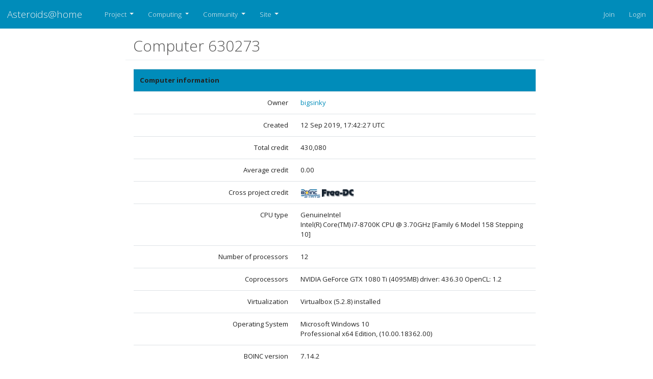

--- FILE ---
content_type: text/html; charset=utf-8; X-Content-Type-Options: no-sniff
request_url: https://asteroidsathome.net/boinc/show_host_detail.php?hostid=630273
body_size: 4209
content:
<!DOCTYPE html>
  <html lang="en">
      <head>
          <meta name="viewport" content="width=device-width, initial-scale=1 shrink-to-fit=no">
                <meta name="adopted-design" content="Georgi Vidinski | gvidinski-at-gmail-dot-com">
    		  <title>Computer 630273</title>
          <meta charset=utf-8>
            <!--<meta http-equiv="Cache-control" content="public">-->
          <link type="text/css" rel="stylesheet" href="https://asteroidsathome.net/boinc//css/bootstrap.css" media="screen">
              <link rel=stylesheet type="text/css" href="https://asteroidsathome.net/boinc//css/mainlight.css" media="screen">
          <link rel=stylesheet type="text/css" href="https://asteroidsathome.net/boinc//css/customlight.css" media="screen">
          <link rel=stylesheet type="text/css" href="https://asteroidsathome.net/boinc//css/font-awesome.min.css" media="screen">
          <link rel=alternate type="application/rss+xml" title="Computer 630273 RSS 2.0" href="https://asteroidsathome.net/boinc/rss_main.php">
      <link rel="icon" href="favicon.ico" type="image/x-icon" />
		<script src="https://code.jquery.com/jquery-3.4.1.slim.min.js" integrity="sha384-J6qa4849blE2+poT4WnyKhv5vZF5SrPo0iEjwBvKU7imGFAV0wwj1yYfoRSJoZ+n" crossorigin="anonymous"></script>
			<!--<script src="https://cdn.jsdelivr.net/npm/popper.js@1.16.0/dist/umd/popper.min.js" integrity="sha384-Q6E9RHvbIyZFJoft+2mJbHaEWldlvI9IOYy5n3zV9zzTtmI3UksdQRVvoxMfooAo" crossorigin="anonymous"></script>-->
            <script src="https://cdnjs.cloudflare.com/ajax/libs/popper.js/2.9.2/umd/popper.min.js" integrity="sha512-2rNj2KJ+D8s1ceNasTIex6z4HWyOnEYLVC3FigGOmyQCZc2eBXKgOxQmo3oKLHyfcj53uz4QMsRCWNbLd32Q1g==" crossorigin="anonymous" referrerpolicy="no-referrer"></script>
			<script src="https://cdn.jsdelivr.net/npm/bootstrap@4.4.1/dist/js/bootstrap.min.js" integrity="sha384-wfSDF2E50Y2D1uUdj0O3uMBJnjuUD4Ih7YwaYd1iqfktj0Uod8GCExl3Og8ifwB6" crossorigin="anonymous"></script>    
        </head>
        <!-- Google tag (gtag.js) -->
        <script async src="https://www.googletagmanager.com/gtag/js?id=G-B6QNTRG70R"></script>
        <script>
          window.dataLayer = window.dataLayer || [];
          function gtag(){dataLayer.push(arguments);}
          gtag('js', new Date());
        
          gtag('config', 'G-B6QNTRG70R');
        </script><body >
<!-- SVN VERSIONS -->
<!-- $Id$ -->
<!-- $Id: pm.inc 14019 2007-11-01 23:04:39Z davea $ -->
<!-- $Id$ -->
<!-- $Id$ -->
<!-- $Id$ -->
<!-- $Id$ -->
<!-- $Id$ -->
<!-- $Id$ -->
<!-- $Id$ -->
<!-- $Id$ -->

    <header>
              <nav class="navbar navbar-expand-lg navbar-dark bg-primary sticky" id="navbar">
                <a class="navbar-brand" href=https://asteroidsathome.net/boinc/>Asteroids@home</a>
                <button class="navbar-toggler" type="button" data-toggle="collapse" data-target="#navbarSupportedContent" 
                    aria-controls="navbarSupportedContent" aria-expanded="false" aria-label="Toggle navigation">
                    <span class="navbar-toggler-icon"></span>
                </button>
                <div class="collapse navbar-collapse" id="navbarSupportedContent">
                    <ul class="navbar-nav mr-auto">
                          <li class="nav-item dropdown">
                            <a class="nav-link dropdown-toggle" href="#" id="navbarDropdown-Project" role="button" data-toggle="dropdown" aria-haspopup="true" aria-expanded="false">
                            Project
                            </a>
                            <div class="dropdown-menu" aria-labelledby="navbarDropdown">                          
                                <a class="dropdown-item" href="https://asteroidsathome.net/boinc/../cs/article01.html">About Asteroids@home</a>                          
                                <a class="dropdown-item" href="https://asteroidsathome.net/boinc/welcome.php">Help</a>                
                            </div>
                          </li>
                          <li class="nav-item dropdown">
                            <a class="nav-link dropdown-toggle" href="#" id="navbarDropdown-Computing" role="button" data-toggle="dropdown" aria-haspopup="true" aria-expanded="false">
                            Computing
                            </a>
                            <div class="dropdown-menu" aria-labelledby="navbarDropdown">                          
                                <a class="dropdown-item" href="https://asteroidsathome.net/boinc/prefs.php?subset=global">Preferences</a>                          
                                <a class="dropdown-item" href="https://asteroidsathome.net/boinc/server_status.php">Server status</a>                          
                                <a class="dropdown-item" href="https://asteroidsathome.net/boinc/stats.php">Credit statistics</a>                          
                                <a class="dropdown-item" href="https://asteroidsathome.net/boinc/apps.php">Applications</a>                          
                                <a class="dropdown-item" href="https://asteroidsathome.net/boinc/gpu_list.php">GPU models</a>                          
                                <a class="dropdown-item" href="https://asteroidsathome.net/boinc/cpu_list.php">CPU models</a>                          
                                <a class="dropdown-item" href="https://asteroidsathome.net/boinc/host_stats.php">Computer types</a>                
                            </div>
                          </li>
                          <li class="nav-item dropdown">
                            <a class="nav-link dropdown-toggle" href="#" id="navbarDropdown-Community" role="button" data-toggle="dropdown" aria-haspopup="true" aria-expanded="false">
                            Community
                            </a>
                            <div class="dropdown-menu" aria-labelledby="navbarDropdown">                          
                                <a class="dropdown-item" href="https://asteroidsathome.net/boinc/forum_index.php">Message boards</a>                          
                                <a class="dropdown-item" href="https://asteroidsathome.net/boinc/team.php">Teams</a>                          
                                <a class="dropdown-item" href="https://asteroidsathome.net/boinc/profile_menu.php">Profiles</a>                          
                                <a class="dropdown-item" href="https://asteroidsathome.net/boinc/edit_forum_preferences_form.php">Preferences</a>                          
                                <a class="dropdown-item" href="https://asteroidsathome.net/boinc/user_search.php">User search</a>                          
                                <a class="dropdown-item" href="https://asteroidsathome.net/boinc/uotd.php">User of the day</a>                          
                                <a class="dropdown-item" href="https://asteroidsathome.net/boinc/cert1.php">Certificate</a>                
                            </div>
                          </li>
                          <li class="nav-item dropdown">
                            <a class="nav-link dropdown-toggle" href="#" id="navbarDropdown-Site" role="button" data-toggle="dropdown" aria-haspopup="true" aria-expanded="false">
                            Site
                            </a>
                            <div class="dropdown-menu" aria-labelledby="navbarDropdown">                          
                                <a class="dropdown-item" href="https://asteroidsathome.net/boinc/site_search.php">Site search</a>                          
                                <a class="dropdown-item" href="https://asteroidsathome.net/boinc/language_select.php">Languages</a>                
                            </div>
                          </li>
                      </ul>
                      <ul class="navbar-nav justify-content-end">
                        <li class="nav-item"><a href="https://asteroidsathome.net/boinc/signup.php" class="nav-link" >Join</a></li>
                        <li class="nav-item"><a href="https://asteroidsathome.net/boinc/login_form.php" class="nav-link">Login</a></li>
                      </ul>
                    </div>
                </nav>
             
    </header>
    <div class="container-fluid">
        <div class="row flex-xl-nowrap justify-content-md-center">
        <main class="col-md-9 col-xl-8 py-md-3 pl-md-5 bd-content" role="main">
     
        <div class="row">
        <div class="col-lg-12">
        <!--<div class="mainnav">-->
        <h2 class="headline">Computer 630273</h2>
        <!--</div>-->
        </div>
        </div>    
        
        <div class="bd-element">
        <div class="table-responsive-md">
        <table class="table  " >
    <tr><th class="bg-primary" colspan="2">Computer information</th></tr>
<tr>
        <td width="40%" class="text-right " style="padding-right:12px">Owner</td>
        <td style="padding-left:12px" >             <a href="https://asteroidsathome.net/boinc/show_user.php?userid=400850" class="card-link">bigsinky</a>
    </td>
        </tr>
    <tr>
        <td width="40%" class="text-right " style="padding-right:12px">Created</td>
        <td style="padding-left:12px" >12 Sep 2019, 17:42:27 UTC</td>
        </tr>
    <tr>
        <td width="40%" class="text-right " style="padding-right:12px">Total credit</td>
        <td style="padding-left:12px" >430,080</td>
        </tr>
    <tr>
        <td width="40%" class="text-right " style="padding-right:12px">Average credit</td>
        <td style="padding-left:12px" >0.00</td>
        </tr>
    <tr>
        <td width="40%" class="text-right " style="padding-right:12px">Cross project credit</td>
        <td style="padding-left:12px" ><a href=http://boincstats.com/en/stats/-1/host/detail/5813760163e724030db3c6273f282792><img class="icon" border=2 src=img/boincstats_icon.png alt="BOINCstats.com"></a> <a href=http://stats.free-dc.org/stats.php?page=hostbycpid&cpid=5813760163e724030db3c6273f282792><img class="icon" border=2 src=img/freedc_icon.png alt="Free-DC"></a> </td>
        </tr>
    <tr>
        <td width="40%" class="text-right " style="padding-right:12px">CPU type</td>
        <td style="padding-left:12px" >GenuineIntel <br> Intel(R) Core(TM) i7-8700K CPU @ 3.70GHz [Family 6 Model 158 Stepping 10]</td>
        </tr>
    <tr>
        <td width="40%" class="text-right " style="padding-right:12px">Number of processors</td>
        <td style="padding-left:12px" >12</td>
        </tr>
    <tr>
        <td width="40%" class="text-right " style="padding-right:12px">Coprocessors</td>
        <td style="padding-left:12px" >NVIDIA GeForce GTX 1080 Ti (4095MB) driver: 436.30 OpenCL: 1.2</td>
        </tr>
    <tr>
        <td width="40%" class="text-right " style="padding-right:12px">Virtualization</td>
        <td style="padding-left:12px" >Virtualbox (5.2.8) installed</td>
        </tr>
    <tr>
        <td width="40%" class="text-right " style="padding-right:12px">Operating System</td>
        <td style="padding-left:12px" >Microsoft Windows 10 <br> Professional x64 Edition, (10.00.18362.00)</td>
        </tr>
    <tr>
        <td width="40%" class="text-right " style="padding-right:12px">BOINC version</td>
        <td style="padding-left:12px" >7.14.2</td>
        </tr>
    <tr>
        <td width="40%" class="text-right " style="padding-right:12px">Memory</td>
        <td style="padding-left:12px" >15.94 GB</td>
        </tr>
    <tr>
        <td width="40%" class="text-right " style="padding-right:12px">Cache</td>
        <td style="padding-left:12px" >256 KB</td>
        </tr>
    <tr>
        <td width="40%" class="text-right " style="padding-right:12px">Measured floating point speed</td>
        <td style="padding-left:12px" >4.96 billion ops/sec</td>
        </tr>
    <tr>
        <td width="40%" class="text-right " style="padding-right:12px">Measured integer speed</td>
        <td style="padding-left:12px" >19.46 billion ops/sec</td>
        </tr>
    <tr>
        <td width="40%" class="text-right " style="padding-right:12px">Average upload rate</td>
        <td style="padding-left:12px" >109.35 KB/sec</td>
        </tr>
    <tr>
        <td width="40%" class="text-right " style="padding-right:12px">Average download rate</td>
        <td style="padding-left:12px" >1332.15 KB/sec</td>
        </tr>
    <tr>
        <td width="40%" class="text-right " style="padding-right:12px">Average turnaround time</td>
        <td style="padding-left:12px" >0 days</td>
        </tr>
    <tr>
        <td width="40%" class="text-right " style="padding-right:12px">Application details</td>
        <td style="padding-left:12px" ><a href=host_app_versions.php?hostid=630273>Show</a></td>
        </tr>
    <tr>
        <td width="40%" class="text-right " style="padding-right:12px">Tasks</td>
        <td style="padding-left:12px" >0</td>
        </tr>
    <tr>
        <td width="40%" class="text-right " style="padding-right:12px">Number of times client has contacted server</td>
        <td style="padding-left:12px" >5</td>
        </tr>
    <tr>
        <td width="40%" class="text-right " style="padding-right:12px">Last contact</td>
        <td style="padding-left:12px" >14 Sep 2019</td>
        </tr>
    </table>
<br>
		</div>
		</div>
		
        </main>
        </div>
        </div>

        <footer class="footer">
        <div class="container">
        <div class="row">
        <div class="col-md-4">
            <!-- COLUMN 1 -->
            <img src="img/asteroids_at_home_logo.png" title="Asteroids@home"
                alt="Asteroids at home" class="logo">
            <h3 class="sr-only">ABOUT US</h3>
            <p>
                The first Czech project in the system of distributed computing BOINC and the first in the Czech
                Republic in the field of astronomy. This is Asteroids@home, a project that the Czech National
                Team has helped bring to the world.
            </p>
            <!-- <p>Proactively aggregate B2B initiatives before extensive channels. Monotonectally extend interactive methods of empowerment through excellent applications. Rapidiously synergize visionary products with sticky technology.</p> -->
            <br>
            <address class="margin-bottom-30px">
                <ul class="list-unstyled address">
                    <li>Faculty of Mathematics and Physics
                        <br>Charles University
                    </li>
                    <li>Ke Karlovu 3</li>
                    <li>121 16 Praha 2</li>
                    <li>Czech Republic</li>
                </ul>
            </address>
            <!-- END COLUMN 1 -->
        </div>
        <div class="col-md-4">
            <!-- COLUMN 2 -->
            <h3 class="footer-heading">USEFUL LINKS</h3>
            <div class="row margin-bottom-30px">
                <div class="col-xs-6">
                    <ul class="list-unstyled footer-nav">
                        <li><a href="../cs/article01.html">About Asteroids@home</a></li>
                        <li><a href="old_news.php"/>News</a></li>
                        <li><a href="forum_index.php">Message boards</a></li>
                        <li><a href="team.php">Tems</a></li>
                        <li><a href="welcome.php">Help</a></li>
                    </ul>
                </div>
                <div class="col-xs-6">
                    <ul class="list-unstyled footer-nav">
                        <li><a href="../files/poster_DPS_2012.pdf">Press Kit</a></li>
                        <li><a href="forum_help_desk.php">FAQ</a></li>
                        <li><a href="info.php">Terms & Conditions</a></li>
                        <li><a href="http://www.mff.cuni.cz/toUTF8.en/fakulta/struktura/lide/2968.htm">Contact Us</a></li>
                    </ul>
                </div>
            </div>
            <!-- END COLUMN 2 -->
        </div>
        <div class="col-md-4">
            <!-- COLUMN 3 -->
            <div class="row">
                <div class="col-md-12 newsletter">
                    <h3 class="footer-heading">NEWSLETTER</h3>
                    <p>Get the latest update from us by subscribing to our newsletter.</p>
                    <form class="newsletter-form" method="POST">
                        <div class="input-group input-group-lg">
                            <input type="email" class="form-control" name="email"
                                placeholder="youremail@domain.com">
                            <span class="input-group-btn"><button class="btn btn-primary" type="button"><i
                                        class="fa fa-spinner fa-spin"></i><span>SUBSCRIBE</span></button>
                            </span>
                        </div>
                        <div class="alert"></div>
                    </form>
                </div>
            </div>
            <div class="row justify-content-around">
                <div class="column-md-6 social-connect">
                    <h3 class="footer-heading">GET CONNECTED</h3>
                    <ul class="list-inline social-icons">
                        <li><a href="https://twitter.com/AsteroidsAtHome" class="twitter-bg" title="twitter"><i class="fa fa-twitter"></i></a></li>
                        <li><a href="https://www.facebook.com/profile.php?id=100086279088328" class="facebook-bg" title="facebook"><i class="fa fa-facebook"></i></a></li>
                        <li><a href="rss_main.php" class="rss-bg" title="rss"><i class="fa fa-rss"></i></a></li>
                    </ul>
                </div>
                <div class="column-md-6 social-connect">
                    <h3 class="footer-heading">POWERED BY</h3>
                    <ul class="list-inline social-icons">
                        <li>
                            <a href="http://boinc.berkeley.edu/"><img class="rounded d-block" style="height: 50px;"
                                src="img/boinc-logo.png" alt="Powered by BOINC"></a>
                        </li>
                    </ul>
                </div>
            </div>
            
            <!-- END COLUMN 3 -->
        </div>
    </div>
        </div>
        <!-- COPYRIGHT -->
        <div class="row text-center copyright">
            <div class="col-md-12">
            <span>Copyright &copy; 2026  Asteroids@home | Astronomical Institute st Charles University of Prague</span>
            </div>
        </div>
        <!-- END COPYRIGHT -->
    </footer>
    
				</div>
			</body>
		</html>
		